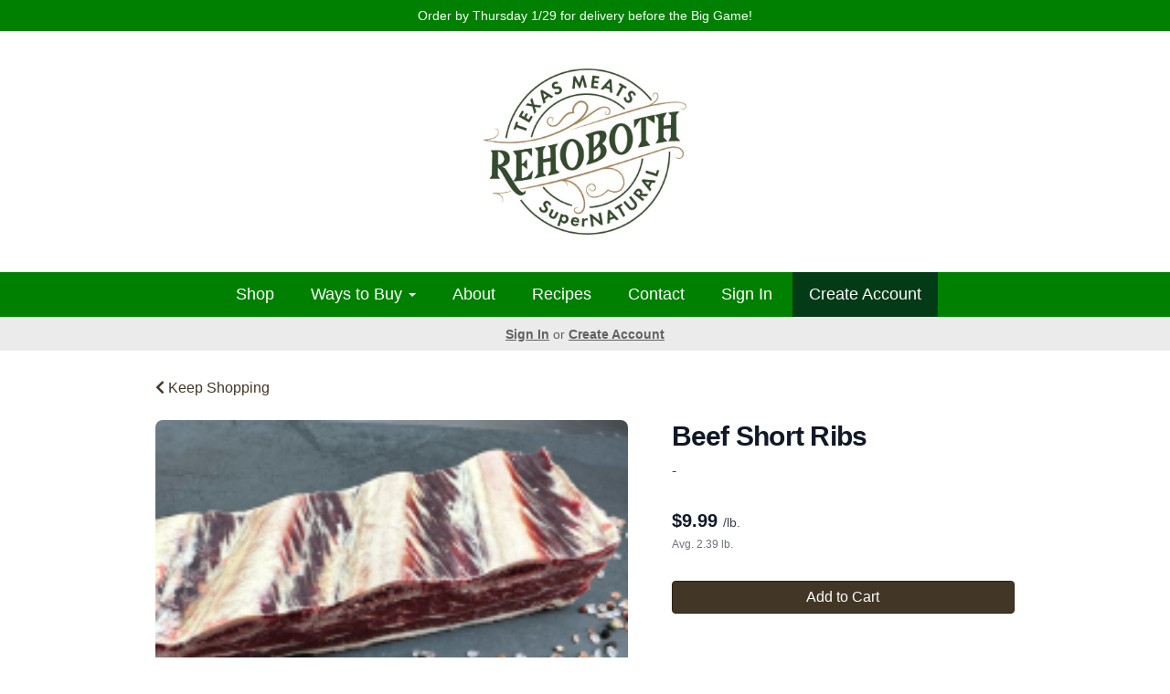

--- FILE ---
content_type: text/css; charset=UTF-8
request_url: https://rehobothranch.com/theme/theme-variables.css?id=1769189556
body_size: 1191
content:
:root {
	--display-font-family: Cardo;
	--body-font-family: Helvetica;

	--font-size: 16px

	--logo-padding: 7px;
	--logo-height: 250px;

	--header-width: 100%;
	--header-border-position: top;
	--header-border-size: 0;
	--header-bg-color: 255 255 255;
	--header-border-color: 255 255 255;

	--brand-color: 66 54 38;
	--brand-color-inverted: 255 15 ;

	--background-color: 255 15 ;
	--text-color: 61 61 61;
	--link-color: 61 61 61;

	--action-color: 2 59 22;
	--action-color-inverted: 255 15 ;

	--announcement-bar-bg-color: 0 128 0;
	--announcement-bar-text-color: 255 255 255;
	--announcement-bar-link-color: 61 61 61;

	--main-navigation-bg-color: 0 128 0;
	--main-navigation-link-color: 255 15 ;
	--main-navigation-link-color-hover: 0 128 0;
	--main-navigation-link-bg-color: 66 54 38;
	--main-navigation-link-font-size: 18px;
	--main-navigation-link-alignment: center;

	--auxiliary-bg-color: transparent;
	--auxiliary-border-color: transparent;
	--auxiliary-link-color: inherit;

	--order-status-bg-color: 235 235 235;
	--order-status-color: 98 98 98;

	--store-menu-bg_color: 248 248 248;
	--store-menu-color: 119 7 ;

	--footer-bg-color: 66 54 38;
	--footer-color: 255 15 ;
	--footer-link-color: 255 15 ;
}

/*Custom Styles*/



--- FILE ---
content_type: text/css; charset=UTF-8
request_url: https://rehobothranch.com/theme/theme.css?id=v1.1_1769189556
body_size: 2125
content:
:root {
	--brand_color: #423626;
	--brand_color_inverted: #FFF;
	--background_color: #FFF;
	--text_color: #3d3d3d;
	--link_color: var(--brand_color);
}

body {
	background-color: var(--background_color);
	color: var(--text_color);
}

.h1, .h2, .h3, .h4, .h5, .h6, h1, h2, h3, h4, h5, h6, legend {
	font-family: Cardo;
}

body, p, label, .paragraph {
	font-family: Helvetica;
	font-size: 16px;
}

a {
	color: var(--link_color);
}

a:hover {
	text-decoration: underline;
}

.brand {
	background-color: #423626;
	color: #FFF;
	border-color: #423626;
}

.text-brand {
	color: #423626;
}

.text-action {
	color: #023b16;
}

.brand-inverted {
	background-color: #FFF;
	color: #423626;
	border-color: #FFF;
}

.action {
	background-color: #023b16;
	color: #FFF;
	border-color: #023b16;
}

.action-inverted {
	background-color: #FFF;
	color: #023b16;
	border-color: #FFF;
}

/* SiteHeader */

.announcement_bar {
	background-color: #008000;
	color: #ffffff;
}

.announcement_bar a {
	color: #3d3d3d;
}

.siteHeader {
	background-color: #ffffff;
	color: #FFF;
	border-top-style: solid;
	border-top-width: 0;
	border-top-color: #ffffff;
}

.siteHeader__container {
	max-width: 100%;
}

/* MainNavigation */

.mainNavigation, .mobileNav {
	background-color: #008000;
}

.mainNavigation__list {
	text-align: center !important;
}

.siteHeader__container--style4 {
	text-align: center;
}

.mainNavigation__list > li > a {
	font-size: 18px;
}

/*Mobile Nav*/
.mobileNav > li > a {
	color: #FFF;
	background-color: #423626;
}

.mobileNav > li > a:hover {
	background-color: #1a0e00;
}

.mobileNav > li > a:focus {
	background-color: #1a0e00;
}

/* Inverted Link Effect */
	.mainNavigation__list > li > a {
		color: #FFF;
		background-color: transparent;
	}
	.mainNavigation__list > li > a:hover {
		color: #008000;
		background-color: #FFF;
	}

	.mobileNav > li > a {
		color: #FFF;
		background-color: transparent;
	}

	.mobileNav > li > a:hover {
		color: #008000;
		background-color: #FFF;
	}

	.mobileNav > li > a:focus {
		color: #008000;
		background-color: #FFF;
	}


.mainNavigation__list > li > a {
	transition: all 0.2s ease-in-out;
}

/* Auxiliary Navigation (Use this for the account menu, sign up cta, cart, etc,) */

.auxiliaryMenu--block, .auxiliaryMenu__container {
	background-color: transparent;
		border-bottom-color: transparent
	}

.auxiliaryMenu {
	max-width: 100%;
}

		.auxiliaryMenu > li > a {
				color: #505050;
			}

	.auxiliaryMenu > li > a:hover, .auxiliaryMenu > li > a:focus {
				color: #787878;
			}
	
.order__delivery_threshold_difference, .order__delivery_threshold_difference-met {
    background-color: #ebebeb;
    color: #626262;
}

/* OrderStatus */
.orderStatusBar {
	background-color: #ebebeb;
}

.orderStatus__container {
	color: #626262;
}

.orderStatus__container a {
	border-bottom-color: #ffffff;
	color: #626262;
}

.orderStatus__container a:hover {
	border-bottom-color: #626262;
}

.orderStatus__mobileToggle {
	color: #626262;
}

.orderStatus__mobileToggle a {
	border-bottom-color: #ffffff;
	color: #626262;
}

.orderStatus__mobileToggle a:hover {
	border-bottom-color: #626262;
}

/* Logo */

.logo {
	color: #FFF;
	font-size: 18px;
	padding: 7px;
}

.logo__img {
	max-height: 250px;
}

@media (max-width: 414px) {.logo {padding: 7px;}.logo__img {max-height: 75px;}}

.siteFooter {
	background-color: #423626;
	color: #FFF;
}

.siteFooter .tw-prose {
	--tw-prose-headings: #FFF;
	--tw-prose-body: #FFF;
	--tw-prose-p: #FFF;
	--tw-prose-a: #FFF;
	--tw-prose-bullets: #FFF;
}

.siteFooter h1, .siteFooter h2, .siteFooter h3, .siteFooter h4, .siteFooter h5, .siteFooter h6 {
	color: #FFF;
}

.siteFooter a {
	--tw-prose-a: #FFF;
	color: #FFF;
}

.siteFooter a:hover, .siteFooter a:focus {
	color: #ebebeb;
}

.siteFooter img {
	margin-left: auto;
	margin-right: auto;
}

.backToTopLink__container {
	background-color: #564a3a;
}

.backToTopLink__container a {
	color: #FFF;
}

/* Buttons */
.btn-brand, .btn-default, .btn-primary {
	background-color: #423626 !important;
	border-color: #2e2212 !important;
	color: #FFF !important;
}

.btn-brand-inverted {
	background-color: #FFF;
	color: #423626;
	border: solid 1px #423626;
}

.btn-brand-inverted:hover {
	background-color: #423626;
	color: #FFF;
	border: solid 1px #423626;
}



.btn-brand:hover, .btn-default:hover, .btn-primary:hover {
		background-color: #6a5e4e !important;
	border-color: #6a5e4e !important;
		color: #FFF !important;
}

.btn-danger, .btn-action, .cta {
	background-color: #023b16 !important;
	border-color: #002702 !important;
	color: #FFF !important;
}
.btn-danger:hover, .btn-action:hover, .cta:hover {
		background-color: #2a633e !important;
	border-color: #2a633e !important;
	
	color: #FFF !important;
}

.btn-action-inverted {
	background-color: #FFF;
	color: #023b16;
	border: solid 1px #023b16;
}

.btn-action-inverted:hover {
	background-color: #023b16;
	color: #FFF;
	border: solid 1px #023b16;
}

.bullet, .confirmation__step-number {
	background-color: #423626;
	color: #FFF;
}

/* Store Menu */
.storeIndex__sideBarList--style2 {
	background-color: #f8f8f8 !important;
	border-color: #f8f8f8 !important;
	color: #777;
}

.storeSearch__input--style2 {
	border-color: #f8f8f8 !important;
}

.storeIndex__sideBarList--style2 > li > a {
	color: #777;
	border-color: #eeeeee !important;
}

.storeIndex__sideBarList--style2 > li > a:hover {
	color: #777;
	background-color: #eeeeee !important;
}

.storeSearch__button--style2 {
	color: #777;
}

.banner__protocols li:before {
    color: #423626
}

/*Custom Styles*/



--- FILE ---
content_type: text/javascript; charset=utf-8
request_url: https://api.getdrip.com/client/track?url=https%3A%2F%2Frehobothranch.com%2Fstore%2Fproduct%2Fbeef-short-ribs&visitor_uuid=1ab5f24d895f4749adbe8906cbf5f22c&_action=Visited%20a%20page&source=drip&drip_account_id=2592761&callback=Drip_882221435
body_size: -166
content:
Drip_882221435({ success: true, visitor_uuid: "1ab5f24d895f4749adbe8906cbf5f22c", anonymous: true });

--- FILE ---
content_type: text/javascript; charset=utf-8
request_url: https://api.getdrip.com/client/events/visit?drip_account_id=2592761&referrer=&url=https%3A%2F%2Frehobothranch.com%2Fstore%2Fproduct%2Fbeef-short-ribs&domain=rehobothranch.com&time_zone=UTC&enable_third_party_cookies=f&callback=Drip_233839613
body_size: -182
content:
Drip_233839613({ success: true, visitor_uuid: "1ab5f24d895f4749adbe8906cbf5f22c" });